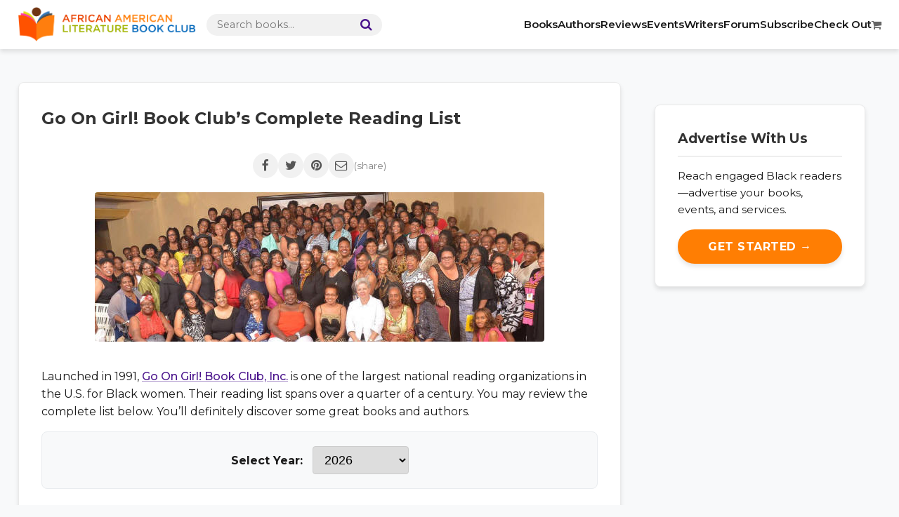

--- FILE ---
content_type: text/html; charset=UTF-8
request_url: https://aalbc.com/bookclubs/goongirl.php
body_size: 7657
content:
<!DOCTYPE html>
<html lang="en" itemscope itemtype="http://schema.org/WebPage">
<head>
    <meta charset="UTF-8">
    <meta http-equiv="Content-Type" content="text/html; charset=UTF-8">
    <meta name="viewport" content="width=device-width, initial-scale=1">
    
    <title>Go On Girl! Book Club Reading List (2026) | AALBC</title>
    <meta name="description" content="Discover all of the great books on Go On Girl! Book Club’s Complete Reading List for 2026.">
    <meta name="robots" content="index, follow">
    <meta name="theme-color" content="#ff7e03">

    <meta property="og:type" content="website">
    <meta property="og:title" content="Go On Girl! Book Club Reading List (2026) | AALBC">
    <meta property="og:description" content="Discover all of the great books on Go On Girl! Book Club’s Complete Reading List for 2026.">
    <meta property="og:url" content="https://aalbc.com/bookclubs/goongirl.php?year=2026">
    <meta property="og:image" content="https://aalbc.com/bookclubs/images/gog-jul-dec-2024-books.jpg">
    <meta property="og:site_name" content="AALBC.com">
    <meta property="fb:app_id" content="392852765309">
    
    <link rel="canonical" href="https://aalbc.com/bookclubs/goongirl.php?year=2026">
    <link rel="icon" href="https://aalbc.com/ico/AALBC-Logo-82-x-100.png" sizes="64x64">
    <link rel="apple-touch-icon" sizes="180x180" href="https://aalbc.com/ico/AALBC-Logo-82-x-100.png">

    <link rel="stylesheet" href="https://cdnjs.cloudflare.com/ajax/libs/font-awesome/6.4.0/css/all.min.css">
    <link rel="stylesheet" href="/css/css2026.css?v=1768858647" type="text/css" media="all" />
    
    <script>(function(w,d,s,l,i){w[l]=w[l]||[];w[l].push({'gtm.start':new Date().getTime(),event:'gtm.js'});var f=d.getElementsByTagName(s)[0],j=d.createElement(s),dl=l!='dataLayer'?'&l='+l:'';j.async=true;j.src='https://www.googletagmanager.com/gtm.js?id='+i+dl;f.parentNode.insertBefore(j,f);})(window,document,'script','dataLayer','GTM-T7DX9D');</script>

    <script async src="https://securepubads.g.doubleclick.net/tag/js/gpt.js"></script>
    <script>
      window.googletag = window.googletag || {cmd: []};
      googletag.cmd.push(function() {
        googletag.defineSlot('/42112969/1x1', [1, 1], 'div-gpt-ad-1688844108394-0').addService(googletag.pubads());
        googletag.defineSlot('/42112969/Fixed-all-top', [[300, 250], [300, 75], [300, 100], [300, 450], [300, 325], [325, 325], [300, 50], [350, 300], [300, 300], [300, 600], [325, 300]], 'div-gpt-ad-1695769557811-0').addService(googletag.pubads());
        googletag.defineSlot('/42112969/All-pages-right-position-2', [[300, 450], [320, 50], [300, 325], [320, 480], [325, 325], [325, 300], [300, 250], [300, 100], [300, 600], [300, 75], [350, 300], [300, 50], [300, 300]], 'div-gpt-ad-1695769759857-0').addService(googletag.pubads());
        googletag.defineSlot('/42112969/All-pages-right-position-3', [[300, 450], [300, 325], [325, 325], [350, 300], [300, 100], [300, 250], [300, 300], [300, 600], [325, 300]], 'div-gpt-ad-1695769843180-0').addService(googletag.pubads());
        googletag.defineSlot('/42112969/All-pages-right-position-4', [[350, 300], [300, 100], [300, 300], [325, 300], [300, 50], [300, 75], [300, 450], [320, 50], [300, 250], [325, 325], [300, 325]], 'div-gpt-ad-1695769886029-0').addService(googletag.pubads());
        googletag.defineSlot('/42112969/All-pages-right-position-5', [[300, 75], [320, 100], [325, 300], [300, 300], [350, 300], [300, 600], [300, 100], [300, 325], [300, 450], [300, 250], [320, 50], [300, 50], [320, 480], [325, 325]], 'div-gpt-ad-1695769931034-0').addService(googletag.pubads());
        googletag.defineSlot('/42112969/All-pages-right-position-6', [[320, 100], [300, 600], [300, 50], [300, 300], [350, 300], [300, 75], [320, 480], [325, 325], [300, 325], [300, 450], [320, 50], [300, 100], [300, 250], [325, 300]], 'div-gpt-ad-1695769965497-0').addService(googletag.pubads());
        googletag.defineSlot('/42112969/All-pages-right-position-7', [[300, 50], [320, 100], [300, 450], [300, 325], [300, 75], [300, 300], [325, 300], [350, 300], [300, 100], [320, 480], [325, 325], [320, 50], [300, 600], [300, 250]], 'div-gpt-ad-1695769998479-0').addService(googletag.pubads());
        googletag.defineSlot('/42112969/right-position-8', [[88, 31], [300, 325], [250, 250], [120, 90], [200, 446], [300, 250], [160, 600], [300, 100], [234, 60], [216, 36], [120, 20], [200, 200], [300, 75], [120, 600], [300, 300], [125, 125], [240, 400], [120, 30], [120, 60], [120, 240], [300, 50]], 'div-gpt-ad-1765661344642-0').addService(googletag.pubads());
        
        googletag.pubads().enableSingleRequest();
        googletag.pubads().collapseEmptyDivs();
        googletag.enableServices();
      });
    </script>
</head>
<body>
<style>
    /* Page Specific Styles */
    .club-header {
        margin-bottom: 30px;
    }
    
    .club-header h1 {
        margin-bottom: 10px;
    }

    .club-header a {
        text-decoration: none;
        color: #333;
    }
    
    .club-header a:hover {
        color: var(--primary);
    }

    /* Year Selector */
    .year-selector-container {
        background: #f8f9fa;
        padding: 20px;
        border-radius: 8px;
        text-align: center;
        margin-bottom: 30px;
        border: 1px solid #e9ecef;
    }
    
    .year-selector-container select {
        padding: 8px 12px;
        font-size: 1.1rem;
        border-radius: 4px;
        border: 1px solid #ccc;
        max-width: 200px;
        cursor: pointer;
    }

    /* Reading List Layout */
    .reading-period {
        margin-bottom: 40px;
        border-bottom: 1px solid #eee;
        padding-bottom: 30px;
    }

    .period-label {
        color: #fff;
        background: #17202A;
        border-radius: 5px;
        padding: 10px 15px;
        margin-top: 0;
        margin-bottom: 25px;
        font-size: 1.3rem;
        font-weight: bold;
        display: inline-block;
        box-shadow: 0 2px 4px rgba(0,0,0,0.2);
    }

    .book-container {
        display: flex;
        flex-wrap: wrap;
        gap: 30px;
    }

    .book-cover-col {
        flex: 0 0 200px;
        max-width: 200px;
    }

    .book-cover-col img {
        width: 100%;
        height: auto;
        box-shadow: 0 4px 8px rgba(0,0,0,0.15);
        border-radius: 4px;
        transition: transform 0.2s ease;
    }
    
    .book-cover-col img:hover {
        transform: scale(1.02);
    }

    .book-info-col {
        flex: 1;
        min-width: 300px;
    }

    .book-title {
        font-size: 1.5rem;
        font-weight: bold;
        margin-bottom: 5px;
    }
    
    .book-title a {
        text-decoration: none;
        color: #333;
    }
    
    .book-title a:hover {
        color: var(--primary);
    }

    .book-author {
        font-size: 1.1rem;
        color: #555;
        margin-bottom: 15px;
    }

    /* Social Share Bar */
    .social-share-bar {
        display: flex;
        gap: 15px;
        margin-bottom: 20px;
        align-items: center;
        flex-wrap: wrap;
    }
    .social-share-bar a {
        display: flex;
        align-items: center;
        justify-content: center;
        width: 36px;
        height: 36px;
        border-radius: 50%;
        background: #f1f1f1;
        color: #555;
        text-decoration: none;
        transition: all 0.2s ease;
        font-size: 1.1rem;
    }
    .social-share-bar a:hover {
        background: var(--primary);
        color: #fff;
        transform: translateY(-2px);
    }
    
    @media (max-width: 768px) {
        .book-container { flex-direction: column; align-items: center; text-align: center; }
        .book-info-col { width: 100%; }
        .period-label { display: block; width: 100%; text-align: center; }
    }
</style>

<body>

<noscript><iframe src="https://www.googletagmanager.com/ns.html?id=GTM-T7DX9D" height="0" width="0" style="display:none;visibility:hidden"></iframe></noscript>

<header class="site-header">
    <div class="nav-container">
        <a href="https://aalbc.com/" class="nav-logo" title="AALBC.com">
            <img src="https://aalbc.com/images/AALBC-Logo-long-543-107.png" alt="AALBC Logo">
        </a>
        
        <form action="https://aalbc.com/search/" method="get" class="header-search">
            <input type="text" name="query" placeholder="Search books..." required>
            <button type="submit" aria-label="Search"><i class="fa fa-search"></i></button>
        </form>

        <div class="mobile-menu-toggle" onclick="toggleMenu()">
            <i class="fa fa-bars"></i>
        </div>
        <nav class="main-navigation" id="mainNav">
            <ul>
                <li><a href="https://aalbc.com/books/">Books</a></li>
                <li><a href="https://aalbc.com/authors/">Authors</a></li>
                <li><a href="https://aalbc.com/reviews/">Reviews</a></li>
                <li><a href="https://aalbc.com/events/">Events</a></li>
                <li><a href="https://aalbc.com/writers/">Writers</a></li>
                <li><a href="https://aalbc.com/tc/">Forum</a></li>
                <li><a href="https://news.aalbc.com/signup">Subscribe</a></li>
                <li><a href="https://store.aalbc.com/cart.php">Check Out <i class="fa fa-shopping-cart"></i></a></li>
            </ul>
        </nav>
    </div>
</header>
<script>
    function toggleMenu() {
        document.getElementById("mainNav").classList.toggle("active");
    }
</script>
<div class="container">
    <main>
        <section class="section-block">
            
            <div class="club-header">
                <h1><a href="https://aalbc.com/bookclubs/bookclubs.php?id=518">Go On Girl! Book Club’s Complete Reading List</a></h1>
            </div>

            <div class="social-share-bar">
                <a href="https://www.facebook.com/sharer/sharer.php?u=https%3A%2F%2Faalbc.com%2Fbookclubs%2Fgoongirl.php%3Fyear%3D2026" target="_blank" title="Share on Facebook"><i class="fa fa-facebook"></i></a>
                <a href="https://twitter.com/intent/tweet?text=Go+On+Girl%21+Reading+List&url=https%3A%2F%2Faalbc.com%2Fbookclubs%2Fgoongirl.php%3Fyear%3D2026&via=aalbc" target="_blank" title="Share on Twitter"><i class="fa fa-twitter"></i></a>
                <a href="https://pinterest.com/pin/create/button/?url=https%3A%2F%2Faalbc.com%2Fbookclubs%2Fgoongirl.php%3Fyear%3D2026&media=https%3A%2F%2Faalbc.com%2Fbookclubs%2Fimages%2Fgog-jul-dec-2024-books.jpg&description=Discover+all+of+the+great+books+on+Go+On+Girl%21+Book+Club%E2%80%99s+Complete+Reading+List+for+2026." target="_blank" title="Pin on Pinterest"><i class="fa fa-pinterest"></i></a>
                <a href="mailto:?subject=Book%20Club%20Reading%20List&body=Check%20out%20this%20reading%20list%20on%20AALBC%3A%0A%0Ahttps%3A%2F%2Faalbc.com%2Fbookclubs%2Fgoongirl.php%3Fyear%3D2026" title="Share via Email"><i class="fa fa-envelope-o"></i></a>
                <span style="font-size:0.85rem; color:#888;">(share)</span>
            </div>

            <div style="margin-bottom:30px; text-align:center;">
                <img src="../bookclubs/images/518.jpg" alt="Go On Girl! Book Club Group Photo" class="img-fluid dropshadow" style="border-radius:4px;">
            </div>

            <p>
                Launched in 1991, <strong><a href="https://www.goongirl.org/" target="_blank" rel="noopener">Go On Girl! Book Club, Inc.</a></strong> is one of the largest national reading organizations in the U.S. for Black women. Their reading list spans over a quarter of a century. You may review the complete list below. You’ll definitely discover some great books and authors.
            </p>

            <div class="year-selector-container">
                <form method="get" action="goongirl.php">
                    <label for="year-select" style="margin-right:10px; font-weight:bold;">Select Year:</label>
                    <select id="year-select" name="year" onchange="window.location.href='goongirl.php?year='+this.value">
                        <option value="">Select Year</option>
                        <option value='2026' selected>2026</option><option value='2025' >2025</option><option value='2024' >2024</option><option value='2023' >2023</option><option value='2022' >2022</option><option value='2021' >2021</option><option value='2020' >2020</option><option value='2019' >2019</option><option value='2018' >2018</option><option value='2017' >2017</option><option value='2016' >2016</option><option value='2015' >2015</option><option value='2014' >2014</option><option value='2013' >2013</option><option value='2012' >2012</option><option value='2011' >2011</option><option value='2010' >2010</option><option value='2009' >2009</option><option value='2008' >2008</option><option value='2007' >2007</option><option value='2006' >2006</option><option value='2005' >2005</option><option value='2004' >2004</option><option value='2003' >2003</option><option value='2002' >2002</option><option value='2001' >2001</option><option value='2000' >2000</option><option value='1999' >1999</option><option value='1998' >1998</option><option value='1997' >1997</option><option value='1996' >1996</option><option value='1995' >1995</option><option value='1994' >1994</option><option value='1993' >1993</option><option value='1992' >1992</option><option value='1991' >1991</option>                    </select>
                </form>
            </div>

            <div class='reading-period' id='January 2026'><div class='period-label' id='9780063212077'>January 2026 &ndash; Autobiography/Biography/Memoir</div><div class='book-container'><div class='book-cover-col'><a href='https://aalbc.com/books/bookinfo.php?isbn13=9780063212077'><img src='https://aalbc.com/bookcovers/9780063212077.jpg' alt='Cover of Positive Obsession: The Life and Times of Octavia E. Butler' onerror="this.src='https://aalbc.com/images/no_book_cover.jpg'"></a></div><div class='book-info-col'><div class='book-title'><a href='https://aalbc.com/books/bookinfo.php?isbn13=9780063212077'>Positive Obsession: The Life and Times of Octavia E. Butler</a></div><div class='book-author'>by <a href='/authors/author.php?author_name=Susana+M.+Morris'>Susana M. Morris</a></div><div class="hidden-print" style="margin-bottom: 20px;"><div style="margin-bottom:5px;">
            <a href="https://libro.fm/audiobooks/9780063211858?bookstore=aalbc" target="_blank" style="font-weight:bold; color:#4a148c; text-decoration:underline;">
                Buy the Audiobook <i class="fa fa-external-link" style="font-size:0.8em"></i>
            </a>
          </div><div style="margin-bottom:5px;">
        <a href="https://www.amazon.com/s?k=Positive%20Obsession%3A%20The%20Life%20and%20Times%20of%20Octavia%20E.%20Butler&i=digital-text&tag=amznp-20" target="_blank" style="font-weight:bold; color:#4a148c; text-decoration:underline;">
            Buy the Kindle eBook <i class="fa fa-external-link" style="font-size:0.8em"></i>
        </a>
      </div><div style="margin-bottom:15px;">
        <a href="https://www.worldcat.org/isbn/9780063212077#borrow" target="_blank" style="font-weight:bold; color:#4a148c; text-decoration:underline;">
            Borrow from Library <i class="fa fa-external-link" style="font-size:0.8em"></i>
        </a>
      </div><a href="https://store.aalbc.com/cart.php?action=buy&sku=9780063212077" 
               onclick="window.open(this.href,'bcWindow','width=400,height=600');return false;" 
               class="btn-main">
               Add to Cart <i class="fa fa-shopping-cart"></i>
            </a></div><div style="margin-bottom: 5px; font-size: 1rem;">List Price:&nbsp;$29.99</div><div style="margin-bottom: 5px;"><a href="/authors/imprint.php?imprint=Amistad">Amistad</a> (Aug 05, 2025)</div><div style="margin-bottom: 15px;">Nonfiction, Hardcover, 240 pages</div><p style="margin-top:15px; margin-bottom:10px; font-size:1.05rem;"><strong>2-time <a href="https://aalbc.com/blackbestsellers/Adult_Nonfiction_(Hardcover)_2025-09">BLK Bestseller, Adult Nonfiction (Hardcover)</a></strong></p><ul style="margin-left:0; padding-left:0; list-style:none; margin-bottom:15px;"><li style="margin-bottom:3px;"><strong><a href="../bookclubs/book-on-reading-list.php?isbn13=9780063212077">Selected for 1 Book Club Reading Lists</a></strong></li></ul><div style="margin-top:15px; border-top:1px solid #eee; padding-top:10px; font-size:0.9rem; color:#555;"><span style="margin-right:20px;"><strong>ISBN:</strong> 9780063212077</span><span><strong>Publisher:</strong> <a href="/books/publisher.php?pub_name=HarperCollins">HarperCollins</a></span></div><h3 style="margin-top:15px; margin-bottom:5px; font-size:1.1rem;"><a href="https://aalbc.com/book_review/9780063212077">Read Our Review of <em>Positive Obsession: The Life and Times of Octavia E. Butler</em></a></h3><div style='margin-top:15px; font-size:1.1rem;'>
                                <a href='https://aalbc.com/book-review/9780063212077' target='_blank' style='font-weight:bold; color:var(--primary); text-decoration:underline;'>
                                    Read AALBC’s Book Review
                                </a>
                              </div></div></div></div><div class='reading-period' id='February 2026'><div class='period-label' id='9780593134429'>February 2026 &ndash; Classic</div><div class='book-container'><div class='book-cover-col'><a href='https://aalbc.com/books/bookinfo.php?isbn13=9780593134429'><img src='https://aalbc.com/bookcovers/9780593134429.jpg' alt='Cover of There Is Confusion' onerror="this.src='https://aalbc.com/images/no_book_cover.jpg'"></a></div><div class='book-info-col'><div class='book-title'><a href='https://aalbc.com/books/bookinfo.php?isbn13=9780593134429'>There Is Confusion</a></div><div class='book-author'>by <a href='/authors/author.php?author_name=Jessie+Redmon+Fauset'>Jessie Redmon Fauset</a></div><div class="hidden-print" style="margin-bottom: 20px;"><div style="margin-bottom:5px;">
            <a href="https://libro.fm/audiobooks/9780063211858?bookstore=aalbc" target="_blank" style="font-weight:bold; color:#4a148c; text-decoration:underline;">
                Buy the Audiobook <i class="fa fa-external-link" style="font-size:0.8em"></i>
            </a>
          </div><div style="margin-bottom:5px;">
        <a href="https://www.amazon.com/s?k=There%20Is%20Confusion&i=digital-text&tag=amznp-20" target="_blank" style="font-weight:bold; color:#4a148c; text-decoration:underline;">
            Buy the Kindle eBook <i class="fa fa-external-link" style="font-size:0.8em"></i>
        </a>
      </div><div style="margin-bottom:15px;">
        <a href="https://www.worldcat.org/isbn/9780593134429#borrow" target="_blank" style="font-weight:bold; color:#4a148c; text-decoration:underline;">
            Borrow from Library <i class="fa fa-external-link" style="font-size:0.8em"></i>
        </a>
      </div><a href="https://store.aalbc.com/cart.php?action=buy&sku=9780593134429" 
               onclick="window.open(this.href,'bcWindow','width=400,height=600');return false;" 
               class="btn-main">
               Add to Cart <i class="fa fa-shopping-cart"></i>
            </a></div><div style="margin-bottom: 5px; font-size: 1rem;">List Price:&nbsp;$29.99</div><div style="margin-bottom: 5px;"><a href="/authors/imprint.php?imprint=Amistad">Amistad</a> (Aug 05, 2025)</div><div style="margin-bottom: 15px;">Nonfiction, Hardcover, 240 pages</div><ul style="margin-left:0; padding-left:0; list-style:none; margin-bottom:15px;"><li style="margin-bottom:3px;"><strong><a href="../bookclubs/book-on-reading-list.php?isbn13=9780593134429">Selected for 1 Book Club Reading Lists</a></strong></li></ul><div style="margin-top:15px; border-top:1px solid #eee; padding-top:10px; font-size:0.9rem; color:#555;"><span style="margin-right:20px;"><strong>ISBN:</strong> 9780593134429</span><span><strong>Publisher:</strong> <a href="/books/publisher.php?pub_name=HarperCollins">HarperCollins</a></span></div><h3 style="margin-top:15px; margin-bottom:5px; font-size:1.1rem;"><a href="https://aalbc.com/book_review/9780593134429">Read Our Review of <em>There Is Confusion</em></a></h3></div></div></div><div class='reading-period' id='March 2026'><div class='period-label' id='9798999868909'>March 2026 &ndash; New Author </div><div class='book-container'><div class='book-cover-col'><a href='https://aalbc.com/books/bookinfo.php?isbn13=9798999868909'><img src='https://aalbc.com/bookcovers/9798999868909.jpg' alt='Cover of The Risk of Loving You: When Danger Meets Desire' onerror="this.src='https://aalbc.com/images/no_book_cover.jpg'"></a></div><div class='book-info-col'><div class='book-title'><a href='https://aalbc.com/books/bookinfo.php?isbn13=9798999868909'>The Risk of Loving You: When Danger Meets Desire</a></div><div class='book-author'>by <a href='/authors/author.php?author_name=Dana+Bari'>Dana Bari</a></div><div class="hidden-print" style="margin-bottom: 20px;"><div style="margin-bottom:5px;">
            <a href="https://libro.fm/audiobooks/9780063211858?bookstore=aalbc" target="_blank" style="font-weight:bold; color:#4a148c; text-decoration:underline;">
                Buy the Audiobook <i class="fa fa-external-link" style="font-size:0.8em"></i>
            </a>
          </div><div style="margin-bottom:5px;">
        <a href="https://www.amazon.com/s?k=The%20Risk%20of%20Loving%20You%3A%20When%20Danger%20Meets%20Desire&i=digital-text&tag=amznp-20" target="_blank" style="font-weight:bold; color:#4a148c; text-decoration:underline;">
            Buy the Kindle eBook <i class="fa fa-external-link" style="font-size:0.8em"></i>
        </a>
      </div><div style="margin-bottom:15px;">
        <a href="https://www.worldcat.org/isbn/9798999868909#borrow" target="_blank" style="font-weight:bold; color:#4a148c; text-decoration:underline;">
            Borrow from Library <i class="fa fa-external-link" style="font-size:0.8em"></i>
        </a>
      </div><a href="https://store.aalbc.com/cart.php?action=buy&sku=9798999868909" 
               onclick="window.open(this.href,'bcWindow','width=400,height=600');return false;" 
               class="btn-main">
               Add to Cart <i class="fa fa-shopping-cart"></i>
            </a></div><div style="margin-bottom: 5px; font-size: 1rem;">List Price:&nbsp;$29.99</div><div style="margin-bottom: 5px;"><a href="/authors/imprint.php?imprint=Amistad">Amistad</a> (Aug 05, 2025)</div><div style="margin-bottom: 15px;">Nonfiction, Hardcover, 240 pages</div><ul style="margin-left:0; padding-left:0; list-style:none; margin-bottom:15px;"><li style="margin-bottom:3px;"><strong><a href="../bookclubs/book-on-reading-list.php?isbn13=9798999868909">Selected for 1 Book Club Reading Lists</a></strong></li></ul><div style="margin-top:15px; border-top:1px solid #eee; padding-top:10px; font-size:0.9rem; color:#555;"><span><strong>Publisher:</strong> <a href="/books/publisher.php?pub_name=HarperCollins">HarperCollins</a></span></div><h3 style="margin-top:15px; margin-bottom:5px; font-size:1.1rem;"><a href="https://aalbc.com/book_review/9798999868909">Read Our Review of <em>The Risk of Loving You: When Danger Meets Desire</em></a></h3></div></div></div><div class='reading-period' id='April 2026'><div class='period-label' id='9780593317112'>April 2026 &ndash; Anthology</div><div class='book-container'><div class='book-cover-col'><a href='https://aalbc.com/books/bookinfo.php?isbn13=9780593317112'><img src='https://aalbc.com/bookcovers/9780593317112.jpg' alt='Cover of That’s How They Get You: An Unruly Anthology of Black American Humor' onerror="this.src='https://aalbc.com/images/no_book_cover.jpg'"></a></div><div class='book-info-col'><div class='book-title'><a href='https://aalbc.com/books/bookinfo.php?isbn13=9780593317112'>That’s How They Get You: An Unruly Anthology of Black American Humor</a></div><div class='book-author'>by <a href='/authors/author.php?author_name=Damon+Young'>Damon Young</a></div><div class="hidden-print" style="margin-bottom: 20px;"><div style="margin-bottom:5px;">
            <a href="https://libro.fm/audiobooks/9780063211858?bookstore=aalbc" target="_blank" style="font-weight:bold; color:#4a148c; text-decoration:underline;">
                Buy the Audiobook <i class="fa fa-external-link" style="font-size:0.8em"></i>
            </a>
          </div><div style="margin-bottom:5px;">
        <a href="https://www.amazon.com/s?k=That%E2%80%99s%20How%20They%20Get%20You%3A%20An%20Unruly%20Anthology%20of%20Black%20American%20Humor&i=digital-text&tag=amznp-20" target="_blank" style="font-weight:bold; color:#4a148c; text-decoration:underline;">
            Buy the Kindle eBook <i class="fa fa-external-link" style="font-size:0.8em"></i>
        </a>
      </div><div style="margin-bottom:15px;">
        <a href="https://www.worldcat.org/isbn/9780593317112#borrow" target="_blank" style="font-weight:bold; color:#4a148c; text-decoration:underline;">
            Borrow from Library <i class="fa fa-external-link" style="font-size:0.8em"></i>
        </a>
      </div><a href="https://store.aalbc.com/cart.php?action=buy&sku=9780593317112" 
               onclick="window.open(this.href,'bcWindow','width=400,height=600');return false;" 
               class="btn-main">
               Add to Cart <i class="fa fa-shopping-cart"></i>
            </a></div><div style="margin-bottom: 5px; font-size: 1rem;">List Price:&nbsp;$29.99</div><div style="margin-bottom: 5px;"><a href="/authors/imprint.php?imprint=Amistad">Amistad</a> (Aug 05, 2025)</div><div style="margin-bottom: 15px;">Nonfiction, Hardcover, 240 pages</div><p style="margin-top:15px; margin-bottom:10px; font-size:1.05rem;"><strong>1-time <a href="https://aalbc.com/blackbestsellers/Adult_Nonfiction_(Hardcover)_2025-06">BLK Bestseller, Adult Nonfiction (Hardcover)</a></strong></p><ul style="margin-left:0; padding-left:0; list-style:none; margin-bottom:15px;"><li style="margin-bottom:3px;"><strong><a href="../bookclubs/book-on-reading-list.php?isbn13=9780593317112">Selected for 1 Book Club Reading Lists</a></strong></li></ul><div style="margin-top:15px; border-top:1px solid #eee; padding-top:10px; font-size:0.9rem; color:#555;"><span style="margin-right:20px;"><strong>ISBN:</strong> 9780593317112</span><span><strong>Publisher:</strong> <a href="/books/publisher.php?pub_name=HarperCollins">HarperCollins</a></span></div><h3 style="margin-top:15px; margin-bottom:5px; font-size:1.1rem;"><a href="https://aalbc.com/book_review/9780593317112">Read Our Review of <em>That’s How They Get You: An Unruly Anthology of Black American Humor</em></a></h3></div></div></div><div class='reading-period' id='May 2026'><div class='period-label' id='9781324092513'>May 2026 &ndash; International</div><div class='book-container'><div class='book-cover-col'><a href='https://aalbc.com/books/bookinfo.php?isbn13=9781324092513'><img src='https://aalbc.com/bookcovers/9781324092513.jpg' alt='Cover of Catch: A Novel' onerror="this.src='https://aalbc.com/images/no_book_cover.jpg'"></a></div><div class='book-info-col'><div class='book-title'><a href='https://aalbc.com/books/bookinfo.php?isbn13=9781324092513'>Catch: A Novel</a></div><div class='book-author'>by <a href='/authors/author.php?author_name=Yrsa+Daley-Ward'>Yrsa Daley-Ward</a></div><div class="hidden-print" style="margin-bottom: 20px;"><div style="margin-bottom:5px;">
            <a href="https://libro.fm/audiobooks/9780063211858?bookstore=aalbc" target="_blank" style="font-weight:bold; color:#4a148c; text-decoration:underline;">
                Buy the Audiobook <i class="fa fa-external-link" style="font-size:0.8em"></i>
            </a>
          </div><div style="margin-bottom:5px;">
        <a href="https://www.amazon.com/s?k=Catch%3A%20A%20Novel&i=digital-text&tag=amznp-20" target="_blank" style="font-weight:bold; color:#4a148c; text-decoration:underline;">
            Buy the Kindle eBook <i class="fa fa-external-link" style="font-size:0.8em"></i>
        </a>
      </div><div style="margin-bottom:15px;">
        <a href="https://www.worldcat.org/isbn/9781324092513#borrow" target="_blank" style="font-weight:bold; color:#4a148c; text-decoration:underline;">
            Borrow from Library <i class="fa fa-external-link" style="font-size:0.8em"></i>
        </a>
      </div><a href="https://store.aalbc.com/cart.php?action=buy&sku=9781324092513" 
               onclick="window.open(this.href,'bcWindow','width=400,height=600');return false;" 
               class="btn-main">
               Add to Cart <i class="fa fa-shopping-cart"></i>
            </a></div><div style="margin-bottom: 5px; font-size: 1rem;">List Price:&nbsp;$29.99</div><div style="margin-bottom: 5px;"><a href="/authors/imprint.php?imprint=Amistad">Amistad</a> (Aug 05, 2025)</div><div style="margin-bottom: 15px;">Nonfiction, Hardcover, 240 pages</div><p style="margin-top:15px; margin-bottom:10px; font-size:1.05rem;"><strong>2-time <a href="https://aalbc.com/blackbestsellers/Adult_Fiction_(Hardcover)_2025-07">BLK Bestseller, Adult Fiction (Hardcover)</a></strong></p><ul style="margin-left:0; padding-left:0; list-style:none; margin-bottom:15px;"><li style="margin-bottom:3px;"><strong><a href="https://aalbc.com/bestselling_black_books?category=Adult%20Fiction%20%28Hardcover%29&year=2025">A 2025 Top 50 BLK Bestseller – Adult Fiction (Hardcover)</a></strong></li><li style="margin-bottom:3px;"><strong><a href="../bookclubs/book-on-reading-list.php?isbn13=9781324092513">Selected for 1 Book Club Reading Lists</a></strong></li></ul><div style="margin-top:15px; border-top:1px solid #eee; padding-top:10px; font-size:0.9rem; color:#555;"><span style="margin-right:20px;"><strong>ISBN:</strong> 9781324092513</span><span><strong>Publisher:</strong> <a href="/books/publisher.php?pub_name=HarperCollins">HarperCollins</a></span></div><h3 style="margin-top:15px; margin-bottom:5px; font-size:1.1rem;"><a href="https://aalbc.com/book_review/9781324092513">Read Our Review of <em>Catch: A Novel</em></a></h3></div></div></div><div class='reading-period' id='June 2026'><div class='period-label' id='9780374609337'>June 2026 &ndash; Novel</div><div class='book-container'><div class='book-cover-col'><a href='https://aalbc.com/books/bookinfo.php?isbn13=9780374609337'><img src='https://aalbc.com/bookcovers/9780374609337.jpg' alt='Cover of Dominion: A Novel' onerror="this.src='https://aalbc.com/images/no_book_cover.jpg'"></a></div><div class='book-info-col'><div class='book-title'><a href='https://aalbc.com/books/bookinfo.php?isbn13=9780374609337'>Dominion: A Novel</a></div><div class='book-author'>by <a href='/authors/author.php?author_name=Addie+E.+Citchens'>Addie E. Citchens</a></div><div class="hidden-print" style="margin-bottom: 20px;"><div style="margin-bottom:5px;">
            <a href="https://libro.fm/audiobooks/9780063211858?bookstore=aalbc" target="_blank" style="font-weight:bold; color:#4a148c; text-decoration:underline;">
                Buy the Audiobook <i class="fa fa-external-link" style="font-size:0.8em"></i>
            </a>
          </div><div style="margin-bottom:5px;">
        <a href="https://www.amazon.com/s?k=Dominion%3A%20A%20Novel&i=digital-text&tag=amznp-20" target="_blank" style="font-weight:bold; color:#4a148c; text-decoration:underline;">
            Buy the Kindle eBook <i class="fa fa-external-link" style="font-size:0.8em"></i>
        </a>
      </div><div style="margin-bottom:15px;">
        <a href="https://www.worldcat.org/isbn/9780374609337#borrow" target="_blank" style="font-weight:bold; color:#4a148c; text-decoration:underline;">
            Borrow from Library <i class="fa fa-external-link" style="font-size:0.8em"></i>
        </a>
      </div><a href="https://store.aalbc.com/cart.php?action=buy&sku=9780374609337" 
               onclick="window.open(this.href,'bcWindow','width=400,height=600');return false;" 
               class="btn-main">
               Add to Cart <i class="fa fa-shopping-cart"></i>
            </a></div><div style="margin-bottom: 5px; font-size: 1rem;">List Price:&nbsp;$29.99</div><div style="margin-bottom: 5px;"><a href="/authors/imprint.php?imprint=Amistad">Amistad</a> (Aug 05, 2025)</div><div style="margin-bottom: 15px;">Nonfiction, Hardcover, 240 pages</div><p style="margin-top:15px; margin-bottom:10px; font-size:1.05rem;"><strong>5-time <a href="https://aalbc.com/blackbestsellers/Adult_Fiction_(Hardcover)_2025-12">BLK Bestseller, Adult Fiction (Hardcover)</a></strong></p><ul style="margin-left:0; padding-left:0; list-style:none; margin-bottom:15px;"><li style="margin-bottom:3px;"><strong><a href="https://aalbc.com/bestselling_black_books?category=Adult%20Fiction%20%28Hardcover%29&year=2025">A 2025 Top 50 BLK Bestseller – Adult Fiction (Hardcover)</a></strong></li><li style="margin-bottom:3px;"><strong><a href="../bookclubs/book-on-reading-list.php?isbn13=9780374609337">Selected for 1 Book Club Reading Lists</a></strong></li></ul><div style="margin-top:15px; border-top:1px solid #eee; padding-top:10px; font-size:0.9rem; color:#555;"><span style="margin-right:20px;"><strong>ISBN:</strong> 9780374609337</span><span><strong>Publisher:</strong> <a href="/books/publisher.php?pub_name=HarperCollins">HarperCollins</a></span></div><h3 style="margin-top:15px; margin-bottom:5px; font-size:1.1rem;"><a href="https://aalbc.com/book_review/9780374609337">Read Our Review of <em>Dominion: A Novel</em></a></h3></div></div></div>
            <div style="margin-top: 40px;">
                <div class="section-block" id="comments">
<div id="disqus_thread"></div>
<script>
(function() {
var d = document, s = d.createElement('script');
s.src = 'https://aalbc.disqus.com/embed.js';
s.setAttribute('data-timestamp', +new Date());
(d.head || d.body).appendChild(s);
})();
</script>
</div>            </div>

        </section>
    </main>

    <aside>
            <div style="max-width: 100%; overflow: hidden;">

    <div style="text-align: center; margin-bottom: 2rem;">
        <div id='div-gpt-ad-1695769557811-0'>
            <script>
                googletag.cmd.push(function() { googletag.display('div-gpt-ad-1695769557811-0'); });
            </script>
        </div>
    </div>

    <div class="widget" style="max-width: 300px; margin: 0 auto 2rem auto;">
        <h4 style="color: #333; border-color: #eee;">Advertise With Us</h4>
        <p style="font-size: 0.95rem; margin-bottom: 1rem;">Reach engaged Black readers—advertise your books, events, and services.</p>
        <a href="https://aalbc.com/advertise/" class="btn-main" style="width: 100%; text-align: center; background: #4a148c; color: white; padding: 10px 20px; text-decoration: none; border-radius: 50px; display: inline-block; font-weight: bold; box-sizing: border-box;">Get Started &rarr;</a>
    </div>

    <div style="text-align: center;">
        <div id='div-gpt-ad-1688844108394-0'>
            <script>
                googletag.cmd.push(function() { googletag.display('div-gpt-ad-1688844108394-0'); });
            </script>
        </div>
    </div>

    <div style="text-align: center; margin-bottom: 2rem;">
        <div id='div-gpt-ad-1695769759857-0'>
            <script>
                googletag.cmd.push(function() { googletag.display('div-gpt-ad-1695769759857-0'); });
            </script>
        </div>
    </div>

    <div style="text-align: center; margin-bottom: 2rem;">
        <div id='div-gpt-ad-1695769843180-0'>
            <script>
                googletag.cmd.push(function() { googletag.display('div-gpt-ad-1695769843180-0'); });
            </script>
        </div>
    </div>

    <div style="text-align: center; margin-bottom: 2rem;">
        <div id='div-gpt-ad-1695769886029-0'>
            <script>
                googletag.cmd.push(function() { googletag.display('div-gpt-ad-1695769886029-0'); });
            </script>
        </div>
    </div>

    <div style="text-align: center; margin-bottom: 2rem;">
        <div id='div-gpt-ad-1695769931034-0'>
            <script>
                googletag.cmd.push(function() { googletag.display('div-gpt-ad-1695769931034-0'); });
            </script>
        </div>
    </div>

    <div style="text-align: center; margin-bottom: 2rem;">
        <div id='div-gpt-ad-1695769965497-0'>
            <script>
                googletag.cmd.push(function() { googletag.display('div-gpt-ad-1695769965497-0'); });
            </script>
        </div>
    </div>

    <div style="text-align: center; margin-bottom: 2rem;">
        <div id='div-gpt-ad-1695769998479-0'>
            <script>
                googletag.cmd.push(function() { googletag.display('div-gpt-ad-1695769998479-0'); });
            </script>
        </div>
    </div>

    <div style="text-align: center; margin-bottom: 2rem;">
        <div id='div-gpt-ad-1765661344642-0' style='min-width: 88px; min-height: 20px;'>
            <script>
                googletag.cmd.push(function() { googletag.display('div-gpt-ad-1765661344642-0'); });
            </script>
        </div>
    </div>

</div>    </aside>
</div>

<footer>
    <div style="max-width: 1200px; margin: auto;">
        <footer class="site-footer" id="colophon">
    <div class="footer-grid">
        <div class="footer-col">
            <h4>Company</h4>
            <ul>
                <li><a href="https://aalbc.com/aboutus.php">About Us</a></li>
                <li><a href="https://aalbc.com/privacy.php">Privacy Policy</a></li>
                <li><a href="https://aalbc.com/content.php?title=Bookstore+Policies+and+Procedures">Store Policies</a></li>
            </ul>
        </div>
        <div class="footer-col">
            <h4>Support & Services</h4>
            <ul>
                <li><a href="https://aalbc.com/enewsletter/">Subscribe to Newsletter</a></li>
                <li><a href="https://aalbc.com/advertise.php">Advertise with Us</a></li>
                <li><a href="https://aalbc.com/faq/">FAQ</a></li>
                <li><a href="mailto:troy@aalbc.com"><i class="fa fa-envelope"></i> troy@aalbc.com</a></li>
                <li><a href="tel:347-692-2522"><i class="fa fa-phone"></i> 347-692-2522</a></li>
            </ul>
        </div>
        <div class="footer-col">
            <h4>Connect</h4>
            <div class="footer-social-icons">
                <a href="https://www.youtube.com/channel/UCKiZCFRFwsYgtn8doHwRtHA?sub_confirmation=1" target="_blank" class="social-btn" title="YouTube"><i class="fa fa-youtube-play"></i></a>   
                <a href="https://www.facebook.com/aalbcfanpage/" target="_blank" class="social-btn" title="Facebook"><i class="fa fa-facebook"></i></a>
                <a href="https://www.linkedin.com/in/aalbc" target="_blank" class="social-btn" title="LinkedIn"><i class="fa fa-linkedin"></i></a>
                <a href="https://pinterest.com/aalbc/" target="_blank" class="social-btn" title="Pinterest"><i class="fa fa-pinterest"></i></a>
                <a href="https://twitter.com/aalbc" target="_blank" class="social-btn" title="Twitter"><i class="fa fa-twitter"></i></a>
                <a href="https://www.instagram.com/aalbc/" target="_blank" class="social-btn" title="Instagram"><i class="fa fa-instagram"></i></a>
                <a href="https://www.flickr.com/people/aalbc/" target="_blank" class="social-btn" title="Flickr"><i class="fa fa-flickr"></i></a>
                <a href="https://www.ibpa-online.org/member/aalbc" target="_blank" class="social-btn" title="IBPA"><i class="fa fa-book"></i></a>
                <a href="https://www.tiktok.com/@aalbccom" target="_blank" class="social-btn" title="TikTok"><i class="fa fa-music"></i></a>
                <a href="https://www.fanbase.app/@aalbc" target="_blank" class="social-btn" title="Fanbase"><i class="fa fa-users"></i></a>
            </div>
        </div>
    </div>
    <div class="footer-bottom">
        &copy; 1997&ndash;2026, All Rights Reserved.<br>
        <a href="https://aalbc.com">African American Literature Book Club</a>, AALBC.com, LLC.
    </div>
</footer>

<div style="display:none"><div class="grofile-hash-map-896ad5926993306a43b2e8707ca59f07"></div></div>
<div id="su-footer-links" style="text-align: center;"></div>
<script src='https://s0.wp.com/wp-content/js/devicepx-jetpack.js?ver=201804'></script>
<script src='https://secure.gravatar.com/js/gprofiles.js?ver=2018Janaa'></script>
<script>var WPGroHo = {"my_hash":""};</script>
<script src='https://aalbc.com/js/navigation.js'></script>
<script src="https://maxcdn.bootstrapcdn.com/bootstrap/3.3.5/js/bootstrap.min.js"></script> 
<script src='https://aalbc.com/js/jquery.sticky.js?ver=20150309'></script> 
<script src='https://aalbc.com/js/sticky-setting.js?ver=20150309'></script>
<script id="dsq-count-scr" src="//aalbc.disqus.com/count.js" async></script>
<script src="../js/shift.js" async></script>
<script src="/ads.js"></script>
<script src="https://www.youtube.com/iframe_api"></script>
<script>
document.addEventListener("DOMContentLoaded", function() {
  // 1. Check if there is a hash in the URL (e.g., #getonaalbc)
  if (window.location.hash) {
    
    // 2. Find the element being targeted
    const targetId = window.location.hash; // gets "#getonaalbc"
    const targetElement = document.querySelector(targetId);

    if (targetElement) {
      // 3. Find the parent <details> tag (whether the ID is on the summary, the h3, or the details tag itself)
      const parentDetails = targetElement.closest('details');

      if (parentDetails) {
        // 4. Force it open
        parentDetails.open = true;

        // 5. Slight delay to ensure the browser scrolls to the right spot after opening
        setTimeout(() => {
            targetElement.scrollIntoView({behavior: "smooth", block: "start"});
        }, 100);
      }
    }
  }
});
</script>    </div>
</footer>

</body>
</html>


--- FILE ---
content_type: text/html; charset=utf-8
request_url: https://www.google.com/recaptcha/api2/aframe
body_size: 148
content:
<!DOCTYPE HTML><html><head><meta http-equiv="content-type" content="text/html; charset=UTF-8"></head><body><script nonce="t-fhH0pbeGPFPvqS36MHXQ">/** Anti-fraud and anti-abuse applications only. See google.com/recaptcha */ try{var clients={'sodar':'https://pagead2.googlesyndication.com/pagead/sodar?'};window.addEventListener("message",function(a){try{if(a.source===window.parent){var b=JSON.parse(a.data);var c=clients[b['id']];if(c){var d=document.createElement('img');d.src=c+b['params']+'&rc='+(localStorage.getItem("rc::a")?sessionStorage.getItem("rc::b"):"");window.document.body.appendChild(d);sessionStorage.setItem("rc::e",parseInt(sessionStorage.getItem("rc::e")||0)+1);localStorage.setItem("rc::h",'1768858652130');}}}catch(b){}});window.parent.postMessage("_grecaptcha_ready", "*");}catch(b){}</script></body></html>

--- FILE ---
content_type: application/javascript; charset=utf-8
request_url: https://fundingchoicesmessages.google.com/f/AGSKWxXSFW1lHTw5RGvrftTt12RinxaH-2l1d7JT86JzpqZpNgezs-tIPXz8MO-ZAWRG719OQ8ONdy4-hGZvPgox_J6rhv_SCUHvDQoT5tMhm65FqxaMWDH5TbMHNjJOiuSHX7kTWFbiJA==?fccs=W251bGwsbnVsbCxudWxsLG51bGwsbnVsbCxudWxsLFsxNzY4ODU4NjUzLDExOTAwMDAwMF0sbnVsbCxudWxsLG51bGwsW251bGwsWzcsNiw5XSxudWxsLDIsbnVsbCwiZW4iLG51bGwsbnVsbCxudWxsLG51bGwsbnVsbCwxXSwiaHR0cHM6Ly9hYWxiYy5jb20vYm9va2NsdWJzL2dvb25naXJsLnBocCIsbnVsbCxbWzgsIk05bGt6VWFaRHNnIl0sWzksImVuLVVTIl0sWzE5LCIyIl0sWzE3LCJbMF0iXSxbMjQsIiJdLFsyOSwiZmFsc2UiXV1d
body_size: 208
content:
if (typeof __googlefc.fcKernelManager.run === 'function') {"use strict";this.default_ContributorServingResponseClientJs=this.default_ContributorServingResponseClientJs||{};(function(_){var window=this;
try{
var np=function(a){this.A=_.t(a)};_.u(np,_.J);var op=function(a){this.A=_.t(a)};_.u(op,_.J);op.prototype.getWhitelistStatus=function(){return _.F(this,2)};var pp=function(a){this.A=_.t(a)};_.u(pp,_.J);var qp=_.Zc(pp),rp=function(a,b,c){this.B=a;this.j=_.A(b,np,1);this.l=_.A(b,_.Nk,3);this.F=_.A(b,op,4);a=this.B.location.hostname;this.D=_.Dg(this.j,2)&&_.O(this.j,2)!==""?_.O(this.j,2):a;a=new _.Og(_.Ok(this.l));this.C=new _.bh(_.q.document,this.D,a);this.console=null;this.o=new _.jp(this.B,c,a)};
rp.prototype.run=function(){if(_.O(this.j,3)){var a=this.C,b=_.O(this.j,3),c=_.dh(a),d=new _.Ug;b=_.fg(d,1,b);c=_.C(c,1,b);_.hh(a,c)}else _.eh(this.C,"FCNEC");_.lp(this.o,_.A(this.l,_.Ae,1),this.l.getDefaultConsentRevocationText(),this.l.getDefaultConsentRevocationCloseText(),this.l.getDefaultConsentRevocationAttestationText(),this.D);_.mp(this.o,_.F(this.F,1),this.F.getWhitelistStatus());var e;a=(e=this.B.googlefc)==null?void 0:e.__executeManualDeployment;a!==void 0&&typeof a==="function"&&_.Qo(this.o.G,
"manualDeploymentApi")};var sp=function(){};sp.prototype.run=function(a,b,c){var d;return _.v(function(e){d=qp(b);(new rp(a,d,c)).run();return e.return({})})};_.Rk(7,new sp);
}catch(e){_._DumpException(e)}
}).call(this,this.default_ContributorServingResponseClientJs);
// Google Inc.

//# sourceURL=/_/mss/boq-content-ads-contributor/_/js/k=boq-content-ads-contributor.ContributorServingResponseClientJs.en_US.M9lkzUaZDsg.es5.O/d=1/exm=ad_blocking_detection_executable,kernel_loader,loader_js_executable,web_iab_tcf_v2_signal_executable/ed=1/rs=AJlcJMzanTQvnnVdXXtZinnKRQ21NfsPog/m=cookie_refresh_executable
__googlefc.fcKernelManager.run('\x5b\x5b\x5b7,\x22\x5b\x5bnull,\\\x22aalbc.com\\\x22,\\\x22AKsRol-zHtB1ZfiXsm5gP7cB56jgwYDFWSvqCtgxdpUWOmKm9-_H5oj2eqh8hLbAcYNHZ0rX2IreIvIm913SAb8h-44ku5twxRIrOdZ98UueRLH3itYol9Z-bmkuB7KdF7N_CG3EMMJohLdWL8DnQlyPHn4UUUtQLg\\\\u003d\\\\u003d\\\x22\x5d,null,\x5b\x5bnull,null,null,\\\x22https:\/\/fundingchoicesmessages.google.com\/f\/AGSKWxUOb7nCFT5XGzZ4t7rco58I8STDQJXg8MalJ7S-29R5tvGgYsfaZtl63Tzu7A8vDRlHxCnSa-vzNiDW5LjbYwKYRko2TtWbKJUiubyqQdBLQZgyuMgbvdYO-yIz4NGe8tV9clXwVQ\\\\u003d\\\\u003d\\\x22\x5d,null,null,\x5bnull,null,null,\\\x22https:\/\/fundingchoicesmessages.google.com\/el\/AGSKWxVcfNvbrduGcuDIWdtt81c3t9vKokWysgfUbtjFHjy2ReK9qCsYtiYNSUnuoau23bNgjGUhDvyI3ibkgJwXUj6Ww0bCW4yxBhCYeSqtoYufLOAxrYuGjobr7ZQ9RbUnuY8G8EjfwQ\\\\u003d\\\\u003d\\\x22\x5d,null,\x5bnull,\x5b7,6,9\x5d,null,2,null,\\\x22en\\\x22,null,null,null,null,null,1\x5d,null,\\\x22Privacy and cookie settings\\\x22,\\\x22Close\\\x22,null,null,null,\\\x22Managed by Google. Complies with IAB TCF. CMP ID: 300\\\x22\x5d,\x5b3,1\x5d\x5d\x22\x5d\x5d,\x5bnull,null,null,\x22https:\/\/fundingchoicesmessages.google.com\/f\/AGSKWxVjnAG_Tw2_BNE0XZcMli3Cd19xZRSPMgGV2GYVGY1301qWlGlx0Ije9BcYMU0bEG5QFDhw26YvhWyE8Tcm6HCz-bEeOt6GEG7mibOEYMNnHRgTHtzApp6bPLEuDv2xw3T9QlahXw\\u003d\\u003d\x22\x5d\x5d');}

--- FILE ---
content_type: application/javascript; charset=utf-8
request_url: https://fundingchoicesmessages.google.com/f/AGSKWxValRO_btbgQj4FJL-vY-ZjjTk0d4-NXwL-O2tjXMTl8P0USZ_DxT1A8-7-dqvfeZ-3J-YJcPDk1igebL7aCnMBJd6Gt9IkGAacRxEpGdJ8oq1n0F_GIuIPPjRgkXapRpiXLH4jW2eeG6ocO51BZNgoj8YD95iSq1ZNfDNkTrpHQkWHD1G2pRVPzrdv/_/ads/player-/interstitials/ad_-sponsor-ad..com/advs-_468_60.
body_size: -1292
content:
window['7af1761f-3f15-467a-83e9-2083ccaffd16'] = true;

--- FILE ---
content_type: text/javascript
request_url: https://aalbc.com/js/shift.js
body_size: 761
content:
(function(document, history, location) {
  var HISTORY_SUPPORT = !!(history && history.pushState);

  var anchorScrolls = {
    ANCHOR_REGEX: /^#[^ ]+$/,
    OFFSET_HEIGHT_PX: 50,

    /**
     * Establish events, and fix initial scroll position if a hash is provided.
     */
    init: function() {
      this.scrollToCurrent();
      window.addEventListener('hashchange', this.scrollToCurrent.bind(this));
      document.body.addEventListener('click', this.delegateAnchors.bind(this));
    },

    /**
     * Return the offset amount to deduct from the normal scroll position.
     * Modify as appropriate to allow for dynamic calculations
     */
    getFixedOffset: function() {
      return this.OFFSET_HEIGHT_PX;
    },

    /**
     * If the provided href is an anchor which resolves to an element on the
     * page, scroll to it.
     * @param  {String} href
     * @return {Boolean} - Was the href an anchor.
     */
    scrollIfAnchor: function(href, pushToHistory) {
      var match, rect, anchorOffset;

      if(!this.ANCHOR_REGEX.test(href)) {
        return false;
      }

      match = document.getElementById(href.slice(1));

      if(match) {
        rect = match.getBoundingClientRect();
        anchorOffset = window.pageYOffset + rect.top - this.getFixedOffset();
        window.scrollTo(window.pageXOffset, anchorOffset);

        // Add the state to history as-per normal anchor links
        if(HISTORY_SUPPORT && pushToHistory) {
          history.pushState({}, document.title, location.pathname + href);
        }
      }

      return !!match;
    },

    /**
     * Attempt to scroll to the current location's hash.
     */
    scrollToCurrent: function() {
      this.scrollIfAnchor(window.location.hash);
    },

    /**
     * If the click event's target was an anchor, fix the scroll position.
     */
    delegateAnchors: function(e) {
      var elem = e.target;

      if(
        elem.nodeName === 'A' &&
        this.scrollIfAnchor(elem.getAttribute('href'), true)
      ) {
        e.preventDefault();
      }
    }
  };

  window.addEventListener(
    'DOMContentLoaded', anchorScrolls.init.bind(anchorScrolls)
  );
})(window.document, window.history, window.location);